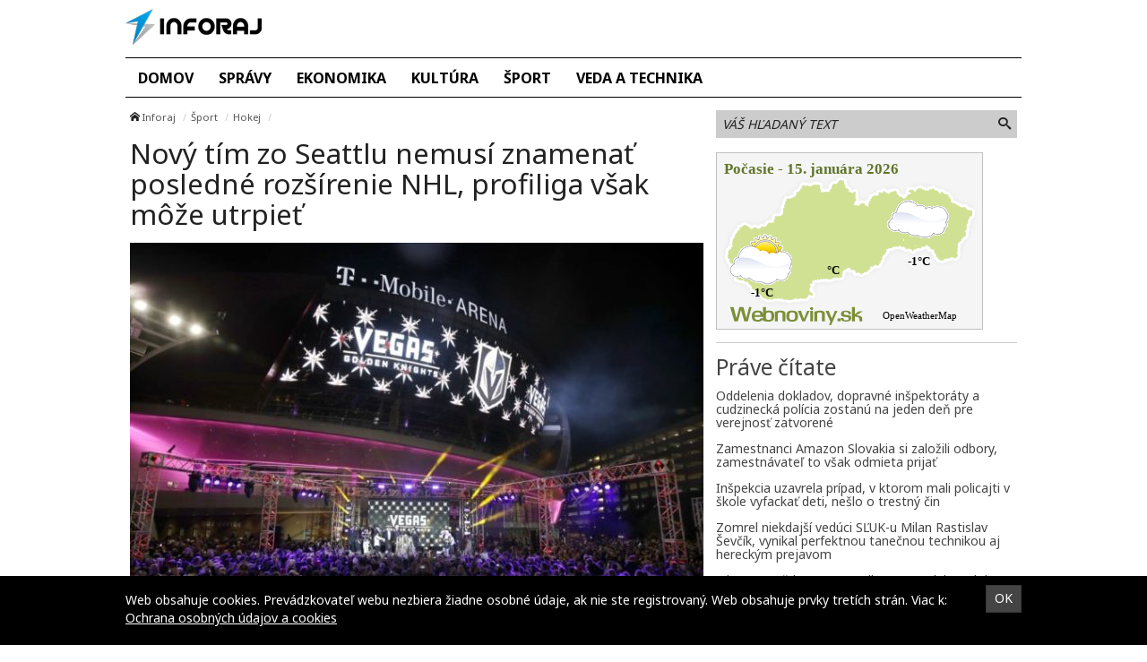

--- FILE ---
content_type: text/html; charset=UTF-8
request_url: https://inforaj.sk/novy-tim-zo-seattlu-nemusi-znamenat-posledne-rozsirenie-nhl-profiliga-vsak-moze-utrpiet/
body_size: 10633
content:
<!doctype html>
<html class="no-js" lang="sk-SK" prefix="og: http://ogp.me/ns#">
<head>
    <meta charset="utf-8">
    <meta http-equiv="X-UA-Compatible" content="IE=edge">
    <title>Nový tím zo Seattlu nemusí znamenať posledné rozšírenie NHL, profiliga však môže utrpieť - Inforaj</title>
    <meta name="viewport" content="width=device-width, initial-scale=1.0, maximum-scale=1.0, user-scalable=no">

    <link rel="alternate" type="application/rss+xml" title="Inforaj Feed"
          href="https://inforaj.sk/feed/">

    <meta name='robots' content='max-image-preview:large' />

<!-- This site is optimized with the Yoast SEO plugin v8.4 - https://yoast.com/wordpress/plugins/seo/ -->
<link rel="canonical" href="https://inforaj.sk/novy-tim-zo-seattlu-nemusi-znamenat-posledne-rozsirenie-nhl-profiliga-vsak-moze-utrpiet/" />
<meta property="og:locale" content="sk_SK" />
<meta property="og:type" content="article" />
<meta property="og:title" content="Nový tím zo Seattlu nemusí znamenať posledné rozšírenie NHL, profiliga však môže utrpieť - Inforaj" />
<meta property="og:description" content="Plánované rozšírenie zámorskej hokejovej NHL na 32 tímov o účastníka zo Seattlu, ktoré by mohlo byť schválené už na budúci týždeň, by nemuselo znamenať poslednú expanziu profiligy NEW YORK 1. decembra (WebNoviny.sk) – Plánované rozšírenie zámorskej hokejovej NHL na 32 tímov o účastníka zo Seattlu, ktoré by mohlo byť schválené už na budúci týždeň, by" />
<meta property="og:site_name" content="Inforaj" />
<meta property="article:section" content="Hokej" />
<meta property="article:published_time" content="2018-12-01T11:35:26+01:00" />
<meta property="og:image" content="https://cdn.sita.sk/sites/23/2018/12/395018_future_expansion_hockey_12225-85f6bb334f1a4b8b95e939e8be6fc80c-676x451.jpg" />
<meta property="og:image:secure_url" content="https://cdn.sita.sk/sites/23/2018/12/395018_future_expansion_hockey_12225-85f6bb334f1a4b8b95e939e8be6fc80c-676x451.jpg" />
<meta property="og:image:width" content="676" />
<meta property="og:image:height" content="451" />
<meta property="og:image:url" content="https://cdn.sita.sk/sites/23/2018/12/395018_future_expansion_hockey_12225-85f6bb334f1a4b8b95e939e8be6fc80c-676x451.jpg" />
<meta name="twitter:card" content="summary" />
<meta name="twitter:description" content="Plánované rozšírenie zámorskej hokejovej NHL na 32 tímov o účastníka zo Seattlu, ktoré by mohlo byť schválené už na budúci týždeň, by nemuselo znamenať poslednú expanziu profiligy NEW YORK 1. decembra (WebNoviny.sk) – Plánované rozšírenie zámorskej hokejovej NHL na 32 tímov o účastníka zo Seattlu, ktoré by mohlo byť schválené už na budúci týždeň, by" />
<meta name="twitter:title" content="Nový tím zo Seattlu nemusí znamenať posledné rozšírenie NHL, profiliga však môže utrpieť - Inforaj" />
<meta name="twitter:image" content="https://cdn.sita.sk/sites/23/2018/12/395018_future_expansion_hockey_12225-85f6bb334f1a4b8b95e939e8be6fc80c-676x451.jpg" />
<!-- / Yoast SEO plugin. -->

<link rel='dns-prefetch' href='//inforaj.sk' />
<link rel='dns-prefetch' href='//fonts.googleapis.com' />
<script type="text/javascript">
/* <![CDATA[ */
window._wpemojiSettings = {"baseUrl":"https:\/\/s.w.org\/images\/core\/emoji\/15.0.3\/72x72\/","ext":".png","svgUrl":"https:\/\/s.w.org\/images\/core\/emoji\/15.0.3\/svg\/","svgExt":".svg","source":{"concatemoji":"\/\/inforaj.sk\/wp\/wp-includes\/js\/wp-emoji-release.min.js?ver=6.6.2"}};
/*! This file is auto-generated */
!function(i,n){var o,s,e;function c(e){try{var t={supportTests:e,timestamp:(new Date).valueOf()};sessionStorage.setItem(o,JSON.stringify(t))}catch(e){}}function p(e,t,n){e.clearRect(0,0,e.canvas.width,e.canvas.height),e.fillText(t,0,0);var t=new Uint32Array(e.getImageData(0,0,e.canvas.width,e.canvas.height).data),r=(e.clearRect(0,0,e.canvas.width,e.canvas.height),e.fillText(n,0,0),new Uint32Array(e.getImageData(0,0,e.canvas.width,e.canvas.height).data));return t.every(function(e,t){return e===r[t]})}function u(e,t,n){switch(t){case"flag":return n(e,"\ud83c\udff3\ufe0f\u200d\u26a7\ufe0f","\ud83c\udff3\ufe0f\u200b\u26a7\ufe0f")?!1:!n(e,"\ud83c\uddfa\ud83c\uddf3","\ud83c\uddfa\u200b\ud83c\uddf3")&&!n(e,"\ud83c\udff4\udb40\udc67\udb40\udc62\udb40\udc65\udb40\udc6e\udb40\udc67\udb40\udc7f","\ud83c\udff4\u200b\udb40\udc67\u200b\udb40\udc62\u200b\udb40\udc65\u200b\udb40\udc6e\u200b\udb40\udc67\u200b\udb40\udc7f");case"emoji":return!n(e,"\ud83d\udc26\u200d\u2b1b","\ud83d\udc26\u200b\u2b1b")}return!1}function f(e,t,n){var r="undefined"!=typeof WorkerGlobalScope&&self instanceof WorkerGlobalScope?new OffscreenCanvas(300,150):i.createElement("canvas"),a=r.getContext("2d",{willReadFrequently:!0}),o=(a.textBaseline="top",a.font="600 32px Arial",{});return e.forEach(function(e){o[e]=t(a,e,n)}),o}function t(e){var t=i.createElement("script");t.src=e,t.defer=!0,i.head.appendChild(t)}"undefined"!=typeof Promise&&(o="wpEmojiSettingsSupports",s=["flag","emoji"],n.supports={everything:!0,everythingExceptFlag:!0},e=new Promise(function(e){i.addEventListener("DOMContentLoaded",e,{once:!0})}),new Promise(function(t){var n=function(){try{var e=JSON.parse(sessionStorage.getItem(o));if("object"==typeof e&&"number"==typeof e.timestamp&&(new Date).valueOf()<e.timestamp+604800&&"object"==typeof e.supportTests)return e.supportTests}catch(e){}return null}();if(!n){if("undefined"!=typeof Worker&&"undefined"!=typeof OffscreenCanvas&&"undefined"!=typeof URL&&URL.createObjectURL&&"undefined"!=typeof Blob)try{var e="postMessage("+f.toString()+"("+[JSON.stringify(s),u.toString(),p.toString()].join(",")+"));",r=new Blob([e],{type:"text/javascript"}),a=new Worker(URL.createObjectURL(r),{name:"wpTestEmojiSupports"});return void(a.onmessage=function(e){c(n=e.data),a.terminate(),t(n)})}catch(e){}c(n=f(s,u,p))}t(n)}).then(function(e){for(var t in e)n.supports[t]=e[t],n.supports.everything=n.supports.everything&&n.supports[t],"flag"!==t&&(n.supports.everythingExceptFlag=n.supports.everythingExceptFlag&&n.supports[t]);n.supports.everythingExceptFlag=n.supports.everythingExceptFlag&&!n.supports.flag,n.DOMReady=!1,n.readyCallback=function(){n.DOMReady=!0}}).then(function(){return e}).then(function(){var e;n.supports.everything||(n.readyCallback(),(e=n.source||{}).concatemoji?t(e.concatemoji):e.wpemoji&&e.twemoji&&(t(e.twemoji),t(e.wpemoji)))}))}((window,document),window._wpemojiSettings);
/* ]]> */
</script>
<style id='wp-emoji-styles-inline-css' type='text/css'>

	img.wp-smiley, img.emoji {
		display: inline !important;
		border: none !important;
		box-shadow: none !important;
		height: 1em !important;
		width: 1em !important;
		margin: 0 0.07em !important;
		vertical-align: -0.1em !important;
		background: none !important;
		padding: 0 !important;
	}
</style>
<link rel='stylesheet' id='wp-block-library-css' href='//inforaj.sk/wp/wp-includes/css/dist/block-library/style.min.css?ver=6.6.2' type='text/css' media='all' />
<style id='classic-theme-styles-inline-css' type='text/css'>
/*! This file is auto-generated */
.wp-block-button__link{color:#fff;background-color:#32373c;border-radius:9999px;box-shadow:none;text-decoration:none;padding:calc(.667em + 2px) calc(1.333em + 2px);font-size:1.125em}.wp-block-file__button{background:#32373c;color:#fff;text-decoration:none}
</style>
<style id='global-styles-inline-css' type='text/css'>
:root{--wp--preset--aspect-ratio--square: 1;--wp--preset--aspect-ratio--4-3: 4/3;--wp--preset--aspect-ratio--3-4: 3/4;--wp--preset--aspect-ratio--3-2: 3/2;--wp--preset--aspect-ratio--2-3: 2/3;--wp--preset--aspect-ratio--16-9: 16/9;--wp--preset--aspect-ratio--9-16: 9/16;--wp--preset--color--black: #000000;--wp--preset--color--cyan-bluish-gray: #abb8c3;--wp--preset--color--white: #ffffff;--wp--preset--color--pale-pink: #f78da7;--wp--preset--color--vivid-red: #cf2e2e;--wp--preset--color--luminous-vivid-orange: #ff6900;--wp--preset--color--luminous-vivid-amber: #fcb900;--wp--preset--color--light-green-cyan: #7bdcb5;--wp--preset--color--vivid-green-cyan: #00d084;--wp--preset--color--pale-cyan-blue: #8ed1fc;--wp--preset--color--vivid-cyan-blue: #0693e3;--wp--preset--color--vivid-purple: #9b51e0;--wp--preset--gradient--vivid-cyan-blue-to-vivid-purple: linear-gradient(135deg,rgba(6,147,227,1) 0%,rgb(155,81,224) 100%);--wp--preset--gradient--light-green-cyan-to-vivid-green-cyan: linear-gradient(135deg,rgb(122,220,180) 0%,rgb(0,208,130) 100%);--wp--preset--gradient--luminous-vivid-amber-to-luminous-vivid-orange: linear-gradient(135deg,rgba(252,185,0,1) 0%,rgba(255,105,0,1) 100%);--wp--preset--gradient--luminous-vivid-orange-to-vivid-red: linear-gradient(135deg,rgba(255,105,0,1) 0%,rgb(207,46,46) 100%);--wp--preset--gradient--very-light-gray-to-cyan-bluish-gray: linear-gradient(135deg,rgb(238,238,238) 0%,rgb(169,184,195) 100%);--wp--preset--gradient--cool-to-warm-spectrum: linear-gradient(135deg,rgb(74,234,220) 0%,rgb(151,120,209) 20%,rgb(207,42,186) 40%,rgb(238,44,130) 60%,rgb(251,105,98) 80%,rgb(254,248,76) 100%);--wp--preset--gradient--blush-light-purple: linear-gradient(135deg,rgb(255,206,236) 0%,rgb(152,150,240) 100%);--wp--preset--gradient--blush-bordeaux: linear-gradient(135deg,rgb(254,205,165) 0%,rgb(254,45,45) 50%,rgb(107,0,62) 100%);--wp--preset--gradient--luminous-dusk: linear-gradient(135deg,rgb(255,203,112) 0%,rgb(199,81,192) 50%,rgb(65,88,208) 100%);--wp--preset--gradient--pale-ocean: linear-gradient(135deg,rgb(255,245,203) 0%,rgb(182,227,212) 50%,rgb(51,167,181) 100%);--wp--preset--gradient--electric-grass: linear-gradient(135deg,rgb(202,248,128) 0%,rgb(113,206,126) 100%);--wp--preset--gradient--midnight: linear-gradient(135deg,rgb(2,3,129) 0%,rgb(40,116,252) 100%);--wp--preset--font-size--small: 13px;--wp--preset--font-size--medium: 20px;--wp--preset--font-size--large: 36px;--wp--preset--font-size--x-large: 42px;--wp--preset--spacing--20: 0.44rem;--wp--preset--spacing--30: 0.67rem;--wp--preset--spacing--40: 1rem;--wp--preset--spacing--50: 1.5rem;--wp--preset--spacing--60: 2.25rem;--wp--preset--spacing--70: 3.38rem;--wp--preset--spacing--80: 5.06rem;--wp--preset--shadow--natural: 6px 6px 9px rgba(0, 0, 0, 0.2);--wp--preset--shadow--deep: 12px 12px 50px rgba(0, 0, 0, 0.4);--wp--preset--shadow--sharp: 6px 6px 0px rgba(0, 0, 0, 0.2);--wp--preset--shadow--outlined: 6px 6px 0px -3px rgba(255, 255, 255, 1), 6px 6px rgba(0, 0, 0, 1);--wp--preset--shadow--crisp: 6px 6px 0px rgba(0, 0, 0, 1);}:where(.is-layout-flex){gap: 0.5em;}:where(.is-layout-grid){gap: 0.5em;}body .is-layout-flex{display: flex;}.is-layout-flex{flex-wrap: wrap;align-items: center;}.is-layout-flex > :is(*, div){margin: 0;}body .is-layout-grid{display: grid;}.is-layout-grid > :is(*, div){margin: 0;}:where(.wp-block-columns.is-layout-flex){gap: 2em;}:where(.wp-block-columns.is-layout-grid){gap: 2em;}:where(.wp-block-post-template.is-layout-flex){gap: 1.25em;}:where(.wp-block-post-template.is-layout-grid){gap: 1.25em;}.has-black-color{color: var(--wp--preset--color--black) !important;}.has-cyan-bluish-gray-color{color: var(--wp--preset--color--cyan-bluish-gray) !important;}.has-white-color{color: var(--wp--preset--color--white) !important;}.has-pale-pink-color{color: var(--wp--preset--color--pale-pink) !important;}.has-vivid-red-color{color: var(--wp--preset--color--vivid-red) !important;}.has-luminous-vivid-orange-color{color: var(--wp--preset--color--luminous-vivid-orange) !important;}.has-luminous-vivid-amber-color{color: var(--wp--preset--color--luminous-vivid-amber) !important;}.has-light-green-cyan-color{color: var(--wp--preset--color--light-green-cyan) !important;}.has-vivid-green-cyan-color{color: var(--wp--preset--color--vivid-green-cyan) !important;}.has-pale-cyan-blue-color{color: var(--wp--preset--color--pale-cyan-blue) !important;}.has-vivid-cyan-blue-color{color: var(--wp--preset--color--vivid-cyan-blue) !important;}.has-vivid-purple-color{color: var(--wp--preset--color--vivid-purple) !important;}.has-black-background-color{background-color: var(--wp--preset--color--black) !important;}.has-cyan-bluish-gray-background-color{background-color: var(--wp--preset--color--cyan-bluish-gray) !important;}.has-white-background-color{background-color: var(--wp--preset--color--white) !important;}.has-pale-pink-background-color{background-color: var(--wp--preset--color--pale-pink) !important;}.has-vivid-red-background-color{background-color: var(--wp--preset--color--vivid-red) !important;}.has-luminous-vivid-orange-background-color{background-color: var(--wp--preset--color--luminous-vivid-orange) !important;}.has-luminous-vivid-amber-background-color{background-color: var(--wp--preset--color--luminous-vivid-amber) !important;}.has-light-green-cyan-background-color{background-color: var(--wp--preset--color--light-green-cyan) !important;}.has-vivid-green-cyan-background-color{background-color: var(--wp--preset--color--vivid-green-cyan) !important;}.has-pale-cyan-blue-background-color{background-color: var(--wp--preset--color--pale-cyan-blue) !important;}.has-vivid-cyan-blue-background-color{background-color: var(--wp--preset--color--vivid-cyan-blue) !important;}.has-vivid-purple-background-color{background-color: var(--wp--preset--color--vivid-purple) !important;}.has-black-border-color{border-color: var(--wp--preset--color--black) !important;}.has-cyan-bluish-gray-border-color{border-color: var(--wp--preset--color--cyan-bluish-gray) !important;}.has-white-border-color{border-color: var(--wp--preset--color--white) !important;}.has-pale-pink-border-color{border-color: var(--wp--preset--color--pale-pink) !important;}.has-vivid-red-border-color{border-color: var(--wp--preset--color--vivid-red) !important;}.has-luminous-vivid-orange-border-color{border-color: var(--wp--preset--color--luminous-vivid-orange) !important;}.has-luminous-vivid-amber-border-color{border-color: var(--wp--preset--color--luminous-vivid-amber) !important;}.has-light-green-cyan-border-color{border-color: var(--wp--preset--color--light-green-cyan) !important;}.has-vivid-green-cyan-border-color{border-color: var(--wp--preset--color--vivid-green-cyan) !important;}.has-pale-cyan-blue-border-color{border-color: var(--wp--preset--color--pale-cyan-blue) !important;}.has-vivid-cyan-blue-border-color{border-color: var(--wp--preset--color--vivid-cyan-blue) !important;}.has-vivid-purple-border-color{border-color: var(--wp--preset--color--vivid-purple) !important;}.has-vivid-cyan-blue-to-vivid-purple-gradient-background{background: var(--wp--preset--gradient--vivid-cyan-blue-to-vivid-purple) !important;}.has-light-green-cyan-to-vivid-green-cyan-gradient-background{background: var(--wp--preset--gradient--light-green-cyan-to-vivid-green-cyan) !important;}.has-luminous-vivid-amber-to-luminous-vivid-orange-gradient-background{background: var(--wp--preset--gradient--luminous-vivid-amber-to-luminous-vivid-orange) !important;}.has-luminous-vivid-orange-to-vivid-red-gradient-background{background: var(--wp--preset--gradient--luminous-vivid-orange-to-vivid-red) !important;}.has-very-light-gray-to-cyan-bluish-gray-gradient-background{background: var(--wp--preset--gradient--very-light-gray-to-cyan-bluish-gray) !important;}.has-cool-to-warm-spectrum-gradient-background{background: var(--wp--preset--gradient--cool-to-warm-spectrum) !important;}.has-blush-light-purple-gradient-background{background: var(--wp--preset--gradient--blush-light-purple) !important;}.has-blush-bordeaux-gradient-background{background: var(--wp--preset--gradient--blush-bordeaux) !important;}.has-luminous-dusk-gradient-background{background: var(--wp--preset--gradient--luminous-dusk) !important;}.has-pale-ocean-gradient-background{background: var(--wp--preset--gradient--pale-ocean) !important;}.has-electric-grass-gradient-background{background: var(--wp--preset--gradient--electric-grass) !important;}.has-midnight-gradient-background{background: var(--wp--preset--gradient--midnight) !important;}.has-small-font-size{font-size: var(--wp--preset--font-size--small) !important;}.has-medium-font-size{font-size: var(--wp--preset--font-size--medium) !important;}.has-large-font-size{font-size: var(--wp--preset--font-size--large) !important;}.has-x-large-font-size{font-size: var(--wp--preset--font-size--x-large) !important;}
:where(.wp-block-post-template.is-layout-flex){gap: 1.25em;}:where(.wp-block-post-template.is-layout-grid){gap: 1.25em;}
:where(.wp-block-columns.is-layout-flex){gap: 2em;}:where(.wp-block-columns.is-layout-grid){gap: 2em;}
:root :where(.wp-block-pullquote){font-size: 1.5em;line-height: 1.6;}
</style>
<link rel='stylesheet' id='open-sans-css' href='//fonts.googleapis.com/css?family=Open+Sans%3A400%2C300%2C700&#038;subset=latin%2Clatin-ext&#038;ver=21' type='text/css' media='all' />
<link rel='stylesheet' id='im_app-css' href='//inforaj.sk/app/themes/inforaj/assets/css/app.css?ver=21' type='text/css' media='all' />
<link rel='stylesheet' id='noto-css' href='//fonts.googleapis.com/css?family=Noto+Sans%3A400%2C700&#038;subset=latin%2Clatin-ext&#038;ver=1' type='text/css' media='all' />
<script type="text/javascript" src="//inforaj.sk/wp/wp-includes/js/jquery/jquery.min.js?ver=3.7.1" id="jquery-core-js"></script>
<script type="text/javascript" src="//inforaj.sk/wp/wp-includes/js/jquery/jquery-migrate.min.js?ver=3.4.1" id="jquery-migrate-js"></script>
<link rel="https://api.w.org/" href="https://inforaj.sk/wp-json/" /><link rel="alternate" title="JSON" type="application/json" href="https://inforaj.sk/wp-json/wp/v2/posts/395018" /><link rel="alternate" title="oEmbed (JSON)" type="application/json+oembed" href="https://inforaj.sk/wp-json/oembed/1.0/embed?url=https%3A%2F%2Finforaj.sk%2Fnovy-tim-zo-seattlu-nemusi-znamenat-posledne-rozsirenie-nhl-profiliga-vsak-moze-utrpiet%2F" />
<link rel="alternate" title="oEmbed (XML)" type="text/xml+oembed" href="https://inforaj.sk/wp-json/oembed/1.0/embed?url=https%3A%2F%2Finforaj.sk%2Fnovy-tim-zo-seattlu-nemusi-znamenat-posledne-rozsirenie-nhl-profiliga-vsak-moze-utrpiet%2F&#038;format=xml" />
<!--[if lt IE 9]>
    <script src="//inforaj.sk/app/themes/idenmedia/assets/js/plugins/iefix/html5shiv.min.js"></script>
    <script src="//inforaj.sk/app/themes/idenmedia/assets/js/plugins/iefix/respond.min.js"></script>
    <![endif]-->
   
    
    <script type="text/javascript">
        var ajaxurl = "\/wp\/wp-admin\/admin-ajax.php"    </script>
</head>
<body class="post-template-default single single-post postid-395018 single-format-standard admincheck-show md theme-light novy-tim-zo-seattlu-nemusi-znamenat-posledne-rozsirenie-nhl-profiliga-vsak-moze-utrpiet page">
<header role="banner" am-Navbar>
    <div am-Container="logo">
        <div am-Logo>
  <a href="https://inforaj.sk/"><img src="https://cdn.sita.sk/sites/23/2017/07/inforaj.png" alt="Inforaj"></a></div>    </div>

    <div am-Container>
        <ul id="menu-hlavne-menu" class="menu"><li class="menu-domov"><a href="https://inforaj.sk/">Domov</a></li>
<li class="menu-spravy"><a href="https://inforaj.sk/category/spravy/">Správy</a></li>
<li class="menu-ekonomika"><a href="https://inforaj.sk/category/ekonomika/">Ekonomika</a></li>
<li class="menu-kultura"><a href="https://inforaj.sk/category/kultura/">Kultúra</a></li>
<li class="current-post-ancestor menu-sport"><a href="https://inforaj.sk/category/sport/">Šport</a></li>
<li class="menu-veda-a-technika"><a href="https://inforaj.sk/category/veda-a-technika/">Veda a technika</a></li>
</ul>    </div>
</header>
<div am-Container am-Navbar>
        </div><!--[if lt IE 11]>
<div am-Container>
    <div am-Alert="danger">
        Žiaľ, používate <strong>zastaralý</strong> internetový prehliadač, niektoré funkcie preto nemusia fungovať správne.
        Prosím, <a href="http://browsehappy.com/">stianite si moderný prehliadač TU</a>, s ktorým stránka bude fungovať rýchlejšie a bez chýb. Ďakujeme.    </div>
</div>
<![endif]-->
<main role="main" am-Main="type:post">
    <div am-Container>
    <div am-Main-Content="type:post">
                <div am-Content="type:post">
    <div am-Content-Content="post">
                    <span js-Views="395018"></span>            <article itemscope itemtype="http://schema.org/Article" class="post-395018 post type-post status-publish format-standard has-post-thumbnail hentry category-hokej">
                
                
                <ul am-Breadcrumb><li><span class="icon-home "></span> <a href="https://inforaj.sk">Inforaj</a></li><li><a href="https://inforaj.sk/category/sport/" rel="category tag">Šport</a></li><li><a href="https://inforaj.sk/category/sport/hokej/" rel="category tag">Hokej</a></li></ul>
                <header am-Page-Header>
                    <h1 am-Heading itemprop="headline">Nový tím zo Seattlu nemusí znamenať posledné rozšírenie NHL, profiliga však môže utrpieť</h1>
                </header>

                
                    <figure am-FeaturedImage="article-featured" itemprop="image">
        <img width="640" height="427" srcset="https://cdn.sita.sk/sites/23/2018/12/395018_future_expansion_hockey_12225-85f6bb334f1a4b8b95e939e8be6fc80c-676x451-320x213.jpg 320w,https://cdn.sita.sk/sites/23/2018/12/395018_future_expansion_hockey_12225-85f6bb334f1a4b8b95e939e8be6fc80c-676x451-640x427.jpg 640w" sizes="(min-width: 640px) 640px, (min-width: 320px) 320px" src="https://cdn.sita.sk/sites/23/2018/12/395018_future_expansion_hockey_12225-85f6bb334f1a4b8b95e939e8be6fc80c-676x451-640x427.jpg" class="attachment-medium size-medium wp-post-image" alt="395018_future_expansion_hockey_12225 85f6bb334f1a4b8b95e939e8be6fc80c 676x451.jpg" decoding="async" fetchpriority="high" sizes="(max-width: 640px) 100vw, 640px">    </figure>
                <div am-Content-TextWrap>
                    <div itemprop="articleBody" am-Content-Text>
                                                <p>NEW YORK 1. decembra (WebNoviny.sk) &#8211; Plánované rozšírenie zámorskej hokejovej NHL na 32 tímov o účastníka zo Seattlu, ktoré by mohlo byť schválené už na budúci týždeň, by nemuselo znamenať poslednú expanziu profiligy.</p>
<h2>Úspech Vegas Golden Knights</h2>
<p><em>&#8222;Ligy sa prispôsobujú, obzerajú okolo seba a premýšľajú, ako ďalej. Existujú trhy, na ktoré by sme chceli vstúpiť? Môžu nové tímy podporiť rast príjmov? Ak budeme expandovať príliš rýchlo, môže tým utrpieť NHL ako konečný produkt,&#8220;</em> poznamenal výkonný riaditeľ Hráčskej asociácie NHL Donald Fehr.</p>
<p>Očakáva sa, že vzhľadom na úspech mužstva Vegas Golden Knights, ktoré sa v minulom ročníku ako nováčik prehrýzlo až do finále Stanleyho pohára, by prijatie Seattlu malo v utorok predstavovať formalitu.</p>
<p><em> &#8222;Nie som si istý, či sa to zastaví na čísle 32. Rozširovanie súťaže je vhodné, ak to bude všeobecne prospešné a liga z toho bude profitovať,&#8220;</em> povedal námestník komisára NHL Bill Daly. Odmietol sa však zaoberať možnosťami, že by v budúcnosti na scénu NHL vstúpili napríklad Houston, Quebec City či ďalší tím z Toronta.</p>
<h2>Ohrozenie popularity súťaže</h2>
<p><em> &#8222;Houston je veľké mesto. Má dlhú históriu, čo sa týka profesionálnych športov v Severnej Amerike a môžeme sa domnievať, že skôr či neskôr bude mať svoj tím aj v NHL. Za akých okolností sa tak stane, to si však netrúfam predpovedať,&#8220;</em> dodal Fehr.</p>
<p>Známy ekonomický profesor Andres Zimbalist si myslí, že expanzia NHL by sa v budúcnosti mohla vyšplhať až na číslo štyridsať. Podľa neho však k tomu dôjde iba v prípade, ak tým nedôjde k ohrozeniu popularity súťaže a príjmy profiligy sa správne rozložia.</p>
<p>Úvaha o 40 tímoch v NHL by celkom určite zahŕňala expanziu na európsky kontinent, no ako dávnejšie podotkol komisár NHL Gary Bettman, na <em>&#8222;starom kontinente&#8220;</em> sa zatiaľ nenašiel nikto, kto by dokázal predložiť životaschopný plán. </p>
<p> Viac k témam: <a href="https://sita.sk/tag/nhl/" target="_blank" style="text-decoration: underline">NHL</a>, <a href="https://sita.sk/tag/seattle/" target="_blank" style="text-decoration: underline">Seattle</a><br />
Zdroj: Webnoviny.sk &#8211; <a href="https://sita.sk/?p=1300728" target="_blank" style="text-decoration: underline">Nový tím zo Seattlu nemusí znamenať posledné rozšírenie NHL, profiliga však môže utrpieť</a> © SITA Všetky práva vyhradené.</p>
                        <p am-Content-Date>1. decembra 2018</p>
                    </div>
                    <div am-Content-social>
                        <div am-FacebookShare js-FacebookShare>
    <div class="fb-like" data-href="https://inforaj.sk/novy-tim-zo-seattlu-nemusi-znamenat-posledne-rozsirenie-nhl-profiliga-vsak-moze-utrpiet/" data-layout="box_count" data-action="like" data-show-faces="false" data-share="true"></div></div>
                    </div>
                </div>

                <h2 am-Heading="3">Odporúčané články</h2><article am-Pair="recommended">
        <header am-Pair-Big><a target="_blank" href="https://inforaj.sk/oddelenia-dokladov-dopravne-inspektoraty-a-cudzinecka-policia-zostanu-na-jeden-den-pre-verejnost-zatvorene/?utm_source=self&utm_medium=podtext&utm_campaign=podtext">
                <h2>Oddelenia dokladov, dopravné inšpektoráty a cudzinecká polícia zostanú na jeden deň pre verejnosť zatvorené</h2></a></header>
        <div am-Pair-Small>
        <figure am-FeaturedImage><a am-Permalink href="https://inforaj.sk/oddelenia-dokladov-dopravne-inspektoraty-a-cudzinecka-policia-zostanu-na-jeden-den-pre-verejnost-zatvorene/?utm_source=self&utm_medium=podtext&utm_campaign=podtext"><img width="120" height="68" src="https://cdn.sita.sk/sites/23/2025/01/539715_img_1024-scaled-1-676x451-120x68.jpg" class="attachment-featured_tiny size-featured_tiny wp-post-image" alt="539715_img_1024 scaled 1 676x451.jpg" decoding="async" srcset="https://cdn.sita.sk/sites/23/2025/01/539715_img_1024-scaled-1-676x451-120x68.jpg 120w, https://cdn.sita.sk/sites/23/2025/01/539715_img_1024-scaled-1-676x451-320x180.jpg 320w, https://cdn.sita.sk/sites/23/2025/01/539715_img_1024-scaled-1-676x451-640x360.jpg 640w" sizes="(max-width: 120px) 100vw, 120px"></a>
        </figure></div>
        </article><article am-Pair="recommended">
        <header am-Pair-Big><a target="_blank" href="https://inforaj.sk/zamestnanci-amazon-slovakia-si-zalozili-odbory-zamestnavatel-to-vsak-odmieta-prijat/?utm_source=self&utm_medium=podtext&utm_campaign=podtext">
                <h2>Zamestnanci Amazon Slovakia si založili odbory, zamestnávateľ to však odmieta prijať</h2></a></header>
        <div am-Pair-Small>
        <figure am-FeaturedImage><a am-Permalink href="https://inforaj.sk/zamestnanci-amazon-slovakia-si-zalozili-odbory-zamestnavatel-to-vsak-odmieta-prijat/?utm_source=self&utm_medium=podtext&utm_campaign=podtext"><img width="120" height="68" src="https://cdn.sita.sk/sites/23/2020/01/432689_amazon-logo-676x451-120x68.jpg" class="attachment-featured_tiny size-featured_tiny wp-post-image" alt="432689_amazon logo 676x451.jpg" decoding="async" srcset="https://cdn.sita.sk/sites/23/2020/01/432689_amazon-logo-676x451-120x68.jpg 120w, https://cdn.sita.sk/sites/23/2020/01/432689_amazon-logo-676x451-320x180.jpg 320w, https://cdn.sita.sk/sites/23/2020/01/432689_amazon-logo-676x451-640x360.jpg 640w" sizes="(max-width: 120px) 100vw, 120px"></a>
        </figure></div>
        </article><article am-Pair="recommended">
        <header am-Pair-Big><a target="_blank" href="https://inforaj.sk/inspekcia-uzavrela-pripad-v-ktorom-mali-policajti-v-skole-vyfackat-deti-neslo-o-trestny-cin/?utm_source=self&utm_medium=podtext&utm_campaign=podtext">
                <h2>Inšpekcia uzavrela prípad, v ktorom mali policajti v škole vyfackať deti, nešlo o trestný čin</h2></a></header>
        <div am-Pair-Small>
        <figure am-FeaturedImage><a am-Permalink href="https://inforaj.sk/inspekcia-uzavrela-pripad-v-ktorom-mali-policajti-v-skole-vyfackat-deti-neslo-o-trestny-cin/?utm_source=self&utm_medium=podtext&utm_campaign=podtext"><img width="120" height="68" src="https://cdn.sita.sk/sites/23/2024/01/517593_policia-policajne-auto-676x487-120x68.jpg" class="attachment-featured_tiny size-featured_tiny wp-post-image" alt="517593_policia policajne auto 676x487.jpg" decoding="async" loading="lazy" srcset="https://cdn.sita.sk/sites/23/2024/01/517593_policia-policajne-auto-676x487-120x68.jpg 120w, https://cdn.sita.sk/sites/23/2024/01/517593_policia-policajne-auto-676x487-320x180.jpg 320w, https://cdn.sita.sk/sites/23/2024/01/517593_policia-policajne-auto-676x487-640x360.jpg 640w" sizes="(max-width: 120px) 100vw, 120px"></a>
        </figure></div>
        </article><article am-Pair="recommended">
        <header am-Pair-Big><a target="_blank" href="https://inforaj.sk/zomrel-niekdajsi-veduci-sluk-u-milan-rastislav-sevcik-vynikal-perfektnou-tanecnou-technikou-aj-hereckym-prejavom/?utm_source=self&utm_medium=podtext&utm_campaign=podtext">
                <h2>Zomrel niekdajší vedúci SĽUK-u Milan Rastislav Ševčík, vynikal perfektnou tanečnou technikou aj hereckým prejavom</h2></a></header>
        <div am-Pair-Small>
        <figure am-FeaturedImage><a am-Permalink href="https://inforaj.sk/zomrel-niekdajsi-veduci-sluk-u-milan-rastislav-sevcik-vynikal-perfektnou-tanecnou-technikou-aj-hereckym-prejavom/?utm_source=self&utm_medium=podtext&utm_campaign=podtext"><img width="120" height="68" src="https://cdn.sita.sk/sites/23/2021/10/472818_gettyimages-975290482-676x451-120x68.jpg" class="attachment-featured_tiny size-featured_tiny wp-post-image" alt="472818_gettyimages 975290482 676x451.jpg" decoding="async" loading="lazy" srcset="https://cdn.sita.sk/sites/23/2021/10/472818_gettyimages-975290482-676x451-120x68.jpg 120w, https://cdn.sita.sk/sites/23/2021/10/472818_gettyimages-975290482-676x451-320x180.jpg 320w, https://cdn.sita.sk/sites/23/2021/10/472818_gettyimages-975290482-676x451-640x360.jpg 640w" sizes="(max-width: 120px) 100vw, 120px"></a>
        </figure></div>
        </article><article am-Pair="recommended">
        <header am-Pair-Big><a target="_blank" href="https://inforaj.sk/v-kauze-vrazdy-ernesta-valka-vypovedal-svedok-klinka-radicom-bol-udajne-osloveny-s-tym-ze-malo-ist-o-jednoduchu-pracu/?utm_source=self&utm_medium=podtext&utm_campaign=podtext">
                <h2>V kauze vraždy Ernesta Valka vypovedal svedok Klinka. Radičom bol údajne oslovený s tým, že malo ísť o jednoduchú prácu</h2></a></header>
        <div am-Pair-Small>
        <figure am-FeaturedImage><a am-Permalink href="https://inforaj.sk/v-kauze-vrazdy-ernesta-valka-vypovedal-svedok-klinka-radicom-bol-udajne-osloveny-s-tym-ze-malo-ist-o-jednoduchu-pracu/?utm_source=self&utm_medium=podtext&utm_campaign=podtext"><img width="120" height="68" src="https://cdn.sita.sk/sites/23/2023/06/505093_gettyimages-1307990239-676x451-120x68.jpg" class="attachment-featured_tiny size-featured_tiny wp-post-image" alt="505093_gettyimages 1307990239 676x451.jpg" decoding="async" loading="lazy" srcset="https://cdn.sita.sk/sites/23/2023/06/505093_gettyimages-1307990239-676x451-120x68.jpg 120w, https://cdn.sita.sk/sites/23/2023/06/505093_gettyimages-1307990239-676x451-320x180.jpg 320w, https://cdn.sita.sk/sites/23/2023/06/505093_gettyimages-1307990239-676x451-640x360.jpg 640w" sizes="(max-width: 120px) 100vw, 120px"></a>
        </figure></div>
        </article><article am-Pair="recommended">
        <header am-Pair-Big><a target="_blank" href="https://inforaj.sk/liberali-pozaduju-poslanecky-prieskum-tender-na-hasicske-auta-je-podla-krupu-absolutny-pruser-video/?utm_source=self&utm_medium=podtext&utm_campaign=podtext">
                <h2>Liberáli požadujú poslanecký prieskum, tender na hasičské autá je podľa Krúpu „absolútny prúser“ – VIDEO</h2></a></header>
        <div am-Pair-Small>
        <figure am-FeaturedImage><a am-Permalink href="https://inforaj.sk/liberali-pozaduju-poslanecky-prieskum-tender-na-hasicske-auta-je-podla-krupu-absolutny-pruser-video/?utm_source=self&utm_medium=podtext&utm_campaign=podtext"><img width="120" height="68" src="https://cdn.sita.sk/sites/23/2026/01/554400_sas-2026-01-15--676x378-120x68.jpg" class="attachment-featured_tiny size-featured_tiny wp-post-image" alt="554400_sas 2026 01 15  676x378.jpg" decoding="async" loading="lazy" srcset="https://cdn.sita.sk/sites/23/2026/01/554400_sas-2026-01-15--676x378-120x68.jpg 120w, https://cdn.sita.sk/sites/23/2026/01/554400_sas-2026-01-15--676x378-640x360.jpg 640w, https://cdn.sita.sk/sites/23/2026/01/554400_sas-2026-01-15--676x378-320x180.jpg 320w, https://cdn.sita.sk/sites/23/2026/01/554400_sas-2026-01-15--676x378-220x123.jpg 220w, https://cdn.sita.sk/sites/23/2026/01/554400_sas-2026-01-15--676x378.jpg 676w" sizes="(max-width: 120px) 100vw, 120px"></a>
        </figure></div>
        </article><article am-Pair="recommended">
        <header am-Pair-Big><a target="_blank" href="https://inforaj.sk/v-pripade-podozriveho-umrtia-maloleteho-dietata-nastal-posun-dve-osoby-celia-obvineniu-z-tyrania/?utm_source=self&utm_medium=podtext&utm_campaign=podtext">
                <h2>V prípade podozrivého úmrtia maloletého dieťaťa nastal posun, dve osoby čelia obvineniu z týrania</h2></a></header>
        <div am-Pair-Small>
        <figure am-FeaturedImage><a am-Permalink href="https://inforaj.sk/v-pripade-podozriveho-umrtia-maloleteho-dietata-nastal-posun-dve-osoby-celia-obvineniu-z-tyrania/?utm_source=self&utm_medium=podtext&utm_campaign=podtext"><img width="120" height="68" src="https://cdn.sita.sk/sites/23/2021/01/455029_136965846_779511275980190_5050350129014606553_n-676x380-120x68.jpg" class="attachment-featured_tiny size-featured_tiny wp-post-image" alt="455029_136965846_779511275980190_5050350129014606553_n 676x380.jpg" decoding="async" loading="lazy" srcset="https://cdn.sita.sk/sites/23/2021/01/455029_136965846_779511275980190_5050350129014606553_n-676x380-120x68.jpg 120w, https://cdn.sita.sk/sites/23/2021/01/455029_136965846_779511275980190_5050350129014606553_n-676x380-640x360.jpg 640w, https://cdn.sita.sk/sites/23/2021/01/455029_136965846_779511275980190_5050350129014606553_n-676x380-320x180.jpg 320w, https://cdn.sita.sk/sites/23/2021/01/455029_136965846_779511275980190_5050350129014606553_n-676x380-220x124.jpg 220w, https://cdn.sita.sk/sites/23/2021/01/455029_136965846_779511275980190_5050350129014606553_n-676x380.jpg 676w" sizes="(max-width: 120px) 100vw, 120px"></a>
        </figure></div>
        </article><article am-Pair="recommended">
        <header am-Pair-Big><a target="_blank" href="https://inforaj.sk/lana-zanne-latos-povedie-region-strednej-a-vychodnej-europy-v-spolocnosti-imperial-brands/?utm_source=self&utm_medium=podtext&utm_campaign=podtext">
                <h2>Lana Zanne Latos povedie región strednej  a východnej Európy v spoločnosti Imperial Brands</h2></a></header>
        <div am-Pair-Small>
        <figure am-FeaturedImage><a am-Permalink href="https://inforaj.sk/lana-zanne-latos-povedie-region-strednej-a-vychodnej-europy-v-spolocnosti-imperial-brands/?utm_source=self&utm_medium=podtext&utm_campaign=podtext"><img width="120" height="68" src="https://cdn.sita.sk/sites/23/2026/01/554397_new-project-3-676x444-120x68.jpg" class="attachment-featured_tiny size-featured_tiny wp-post-image" alt="554397_new project 3 676x444.jpg" decoding="async" loading="lazy" srcset="https://cdn.sita.sk/sites/23/2026/01/554397_new-project-3-676x444-120x68.jpg 120w, https://cdn.sita.sk/sites/23/2026/01/554397_new-project-3-676x444-320x180.jpg 320w, https://cdn.sita.sk/sites/23/2026/01/554397_new-project-3-676x444-640x360.jpg 640w" sizes="(max-width: 120px) 100vw, 120px"></a>
        </figure></div>
        </article><article am-Pair="recommended">
        <header am-Pair-Big><a target="_blank" href="https://inforaj.sk/kauza-voderady-pokracuje-zilinka-ohlasil-zaciatok-trestneho-stihania/?utm_source=self&utm_medium=podtext&utm_campaign=podtext">
                <h2>Kauza Voderady pokračuje, Žilinka ohlásil začiatok trestného stíhania</h2></a></header>
        <div am-Pair-Small>
        <figure am-FeaturedImage><a am-Permalink href="https://inforaj.sk/kauza-voderady-pokracuje-zilinka-ohlasil-zaciatok-trestneho-stihania/?utm_source=self&utm_medium=podtext&utm_campaign=podtext"><img width="120" height="68" src="https://cdn.sita.sk/sites/23/2025/02/540802_6791fccb8bf3d518418177-676x451-120x68.jpg" class="attachment-featured_tiny size-featured_tiny wp-post-image" alt="540802_6791fccb8bf3d518418177 676x451.jpg" decoding="async" loading="lazy" srcset="https://cdn.sita.sk/sites/23/2025/02/540802_6791fccb8bf3d518418177-676x451-120x68.jpg 120w, https://cdn.sita.sk/sites/23/2025/02/540802_6791fccb8bf3d518418177-676x451-320x180.jpg 320w, https://cdn.sita.sk/sites/23/2025/02/540802_6791fccb8bf3d518418177-676x451-640x360.jpg 640w" sizes="(max-width: 120px) 100vw, 120px"></a>
        </figure></div>
        </article><article am-Pair="recommended">
        <header am-Pair-Big><a target="_blank" href="https://inforaj.sk/hasici-v-obci-cejkov-zasahovali-pri-nehode-sanitky-zostala-prevratena-na-boku-foto/?utm_source=self&utm_medium=podtext&utm_campaign=podtext">
                <h2>Hasiči v obci Cejkov zasahovali pri nehode sanitky, zostala prevrátená na boku – FOTO</h2></a></header>
        <div am-Pair-Small>
        <figure am-FeaturedImage><a am-Permalink href="https://inforaj.sk/hasici-v-obci-cejkov-zasahovali-pri-nehode-sanitky-zostala-prevratena-na-boku-foto/?utm_source=self&utm_medium=podtext&utm_campaign=podtext"><img width="120" height="68" src="https://cdn.sita.sk/sites/23/2026/01/554394_sanitka-120x68.jpg" class="attachment-featured_tiny size-featured_tiny wp-post-image" alt="554394_sanitka.jpg" decoding="async" loading="lazy" srcset="https://cdn.sita.sk/sites/23/2026/01/554394_sanitka-120x68.jpg 120w, https://cdn.sita.sk/sites/23/2026/01/554394_sanitka-320x180.jpg 320w, https://cdn.sita.sk/sites/23/2026/01/554394_sanitka-640x360.jpg 640w" sizes="(max-width: 120px) 100vw, 120px"></a>
        </figure></div>
        </article>
                <div am-Tags itemprop="keywords"></div>


                
                
                
                
                
            </article>

            <h2 class="h4"></h2>
            <div am-List js-List>
  </div>
            </div>
</div>        <aside am-Sidebar="type:post" role="complementary">
<div am-Sidebar-Content="type:search"><form role="search" am-SearchForm method="get" action="https://inforaj.sk/">
  <a href="#" am-SearchForm-Description js-SearchForm-Description>
    Váš hľadaný text  </a>

  <label class="hide">Vyhľadať:</label>
  <input type="search" value="" name="s" class="search-field form-control">
  <button type="submit" class="search-submit btn btn-default" title="Vyhľadávaj"><span class="icon-search"></span></button>
</form>
</div>
<div am-Sidebar-Content="type:post"><div am-Widget="text-2 widget_text">			<div class="textwidget"><script type="text/javascript" src="https://sita.sk/export/UTF-8/pocasie-300x200-zelene.js"></script></div>
		</div><div am-Widget="widget_im_recent_posts-2 widget_im_recent_posts"><h2 am-Heading>Práve čítate</h2>            <div am-Pair="rating-sidebar-content">
            <header am-Pair-Big>
                <a href="https://inforaj.sk/oddelenia-dokladov-dopravne-inspektoraty-a-cudzinecka-policia-zostanu-na-jeden-den-pre-verejnost-zatvorene/" title="Oddelenia dokladov, dopravné inšpektoráty a cudzinecká polícia zostanú na jeden deň pre verejnosť zatvorené">
                    <h2 am-Heading>Oddelenia dokladov, dopravné inšpektoráty a cudzinecká polícia zostanú na jeden deň pre verejnosť zatvorené</h2>
                </a>
            </header>
            <div am-Pair-Small>
                <figure am-FeaturedImage>
                    <a href="https://inforaj.sk/oddelenia-dokladov-dopravne-inspektoraty-a-cudzinecka-policia-zostanu-na-jeden-den-pre-verejnost-zatvorene/" title="Oddelenia dokladov, dopravné inšpektoráty a cudzinecká polícia zostanú na jeden deň pre verejnosť zatvorené">
                                            </a>
                </figure>
            </div>
            </div>            <div am-Pair="rating-sidebar-content">
            <header am-Pair-Big>
                <a href="https://inforaj.sk/zamestnanci-amazon-slovakia-si-zalozili-odbory-zamestnavatel-to-vsak-odmieta-prijat/" title="Zamestnanci Amazon Slovakia si založili odbory, zamestnávateľ to však odmieta prijať">
                    <h2 am-Heading>Zamestnanci Amazon Slovakia si založili odbory, zamestnávateľ to však odmieta prijať</h2>
                </a>
            </header>
            <div am-Pair-Small>
                <figure am-FeaturedImage>
                    <a href="https://inforaj.sk/zamestnanci-amazon-slovakia-si-zalozili-odbory-zamestnavatel-to-vsak-odmieta-prijat/" title="Zamestnanci Amazon Slovakia si založili odbory, zamestnávateľ to však odmieta prijať">
                        <img width="120" height="68" src="https://cdn.sita.sk/sites/23/2020/01/432689_amazon-logo-676x451-120x68.jpg" class="attachment-featured_tiny size-featured_tiny wp-post-image" alt="432689_amazon logo 676x451.jpg" decoding="async" loading="lazy" srcset="https://cdn.sita.sk/sites/23/2020/01/432689_amazon-logo-676x451-120x68.jpg 120w, https://cdn.sita.sk/sites/23/2020/01/432689_amazon-logo-676x451-320x180.jpg 320w, https://cdn.sita.sk/sites/23/2020/01/432689_amazon-logo-676x451-640x360.jpg 640w" sizes="(max-width: 120px) 100vw, 120px">                    </a>
                </figure>
            </div>
            </div>            <div am-Pair="rating-sidebar-content">
            <header am-Pair-Big>
                <a href="https://inforaj.sk/inspekcia-uzavrela-pripad-v-ktorom-mali-policajti-v-skole-vyfackat-deti-neslo-o-trestny-cin/" title="Inšpekcia uzavrela prípad, v ktorom mali policajti v škole vyfackať deti, nešlo o trestný čin">
                    <h2 am-Heading>Inšpekcia uzavrela prípad, v ktorom mali policajti v škole vyfackať deti, nešlo o trestný čin</h2>
                </a>
            </header>
            <div am-Pair-Small>
                <figure am-FeaturedImage>
                    <a href="https://inforaj.sk/inspekcia-uzavrela-pripad-v-ktorom-mali-policajti-v-skole-vyfackat-deti-neslo-o-trestny-cin/" title="Inšpekcia uzavrela prípad, v ktorom mali policajti v škole vyfackať deti, nešlo o trestný čin">
                        <img width="120" height="68" src="https://cdn.sita.sk/sites/23/2024/01/517593_policia-policajne-auto-676x487-120x68.jpg" class="attachment-featured_tiny size-featured_tiny wp-post-image" alt="517593_policia policajne auto 676x487.jpg" decoding="async" loading="lazy" srcset="https://cdn.sita.sk/sites/23/2024/01/517593_policia-policajne-auto-676x487-120x68.jpg 120w, https://cdn.sita.sk/sites/23/2024/01/517593_policia-policajne-auto-676x487-320x180.jpg 320w, https://cdn.sita.sk/sites/23/2024/01/517593_policia-policajne-auto-676x487-640x360.jpg 640w" sizes="(max-width: 120px) 100vw, 120px">                    </a>
                </figure>
            </div>
            </div>            <div am-Pair="rating-sidebar-content">
            <header am-Pair-Big>
                <a href="https://inforaj.sk/zomrel-niekdajsi-veduci-sluk-u-milan-rastislav-sevcik-vynikal-perfektnou-tanecnou-technikou-aj-hereckym-prejavom/" title="Zomrel niekdajší vedúci SĽUK-u Milan Rastislav Ševčík, vynikal perfektnou tanečnou technikou aj hereckým prejavom">
                    <h2 am-Heading>Zomrel niekdajší vedúci SĽUK-u Milan Rastislav Ševčík, vynikal perfektnou tanečnou technikou aj hereckým prejavom</h2>
                </a>
            </header>
            <div am-Pair-Small>
                <figure am-FeaturedImage>
                    <a href="https://inforaj.sk/zomrel-niekdajsi-veduci-sluk-u-milan-rastislav-sevcik-vynikal-perfektnou-tanecnou-technikou-aj-hereckym-prejavom/" title="Zomrel niekdajší vedúci SĽUK-u Milan Rastislav Ševčík, vynikal perfektnou tanečnou technikou aj hereckým prejavom">
                        <img width="120" height="68" src="https://cdn.sita.sk/sites/23/2021/10/472818_gettyimages-975290482-676x451-120x68.jpg" class="attachment-featured_tiny size-featured_tiny wp-post-image" alt="472818_gettyimages 975290482 676x451.jpg" decoding="async" loading="lazy" srcset="https://cdn.sita.sk/sites/23/2021/10/472818_gettyimages-975290482-676x451-120x68.jpg 120w, https://cdn.sita.sk/sites/23/2021/10/472818_gettyimages-975290482-676x451-320x180.jpg 320w, https://cdn.sita.sk/sites/23/2021/10/472818_gettyimages-975290482-676x451-640x360.jpg 640w" sizes="(max-width: 120px) 100vw, 120px">                    </a>
                </figure>
            </div>
            </div>            <div am-Pair="rating-sidebar-content">
            <header am-Pair-Big>
                <a href="https://inforaj.sk/v-kauze-vrazdy-ernesta-valka-vypovedal-svedok-klinka-radicom-bol-udajne-osloveny-s-tym-ze-malo-ist-o-jednoduchu-pracu/" title="V kauze vraždy Ernesta Valka vypovedal svedok Klinka. Radičom bol údajne oslovený s tým, že malo ísť o jednoduchú prácu">
                    <h2 am-Heading>V kauze vraždy Ernesta Valka vypovedal svedok Klinka. Radičom bol údajne oslovený s tým, že malo ísť o jednoduchú prácu</h2>
                </a>
            </header>
            <div am-Pair-Small>
                <figure am-FeaturedImage>
                    <a href="https://inforaj.sk/v-kauze-vrazdy-ernesta-valka-vypovedal-svedok-klinka-radicom-bol-udajne-osloveny-s-tym-ze-malo-ist-o-jednoduchu-pracu/" title="V kauze vraždy Ernesta Valka vypovedal svedok Klinka. Radičom bol údajne oslovený s tým, že malo ísť o jednoduchú prácu">
                        <img width="120" height="68" src="https://cdn.sita.sk/sites/23/2023/06/505093_gettyimages-1307990239-676x451-120x68.jpg" class="attachment-featured_tiny size-featured_tiny wp-post-image" alt="505093_gettyimages 1307990239 676x451.jpg" decoding="async" loading="lazy" srcset="https://cdn.sita.sk/sites/23/2023/06/505093_gettyimages-1307990239-676x451-120x68.jpg 120w, https://cdn.sita.sk/sites/23/2023/06/505093_gettyimages-1307990239-676x451-320x180.jpg 320w, https://cdn.sita.sk/sites/23/2023/06/505093_gettyimages-1307990239-676x451-640x360.jpg 640w" sizes="(max-width: 120px) 100vw, 120px">                    </a>
                </figure>
            </div>
            </div>            <div am-Pair="rating-sidebar-content">
            <header am-Pair-Big>
                <a href="https://inforaj.sk/liberali-pozaduju-poslanecky-prieskum-tender-na-hasicske-auta-je-podla-krupu-absolutny-pruser-video/" title="Liberáli požadujú poslanecký prieskum, tender na hasičské autá je podľa Krúpu „absolútny prúser“ – VIDEO">
                    <h2 am-Heading>Liberáli požadujú poslanecký prieskum, tender na hasičské autá je podľa Krúpu „absolútny prúser“ – VIDEO</h2>
                </a>
            </header>
            <div am-Pair-Small>
                <figure am-FeaturedImage>
                    <a href="https://inforaj.sk/liberali-pozaduju-poslanecky-prieskum-tender-na-hasicske-auta-je-podla-krupu-absolutny-pruser-video/" title="Liberáli požadujú poslanecký prieskum, tender na hasičské autá je podľa Krúpu „absolútny prúser“ – VIDEO">
                        <img width="120" height="68" src="https://cdn.sita.sk/sites/23/2026/01/554400_sas-2026-01-15--676x378-120x68.jpg" class="attachment-featured_tiny size-featured_tiny wp-post-image" alt="554400_sas 2026 01 15  676x378.jpg" decoding="async" loading="lazy" srcset="https://cdn.sita.sk/sites/23/2026/01/554400_sas-2026-01-15--676x378-120x68.jpg 120w, https://cdn.sita.sk/sites/23/2026/01/554400_sas-2026-01-15--676x378-640x360.jpg 640w, https://cdn.sita.sk/sites/23/2026/01/554400_sas-2026-01-15--676x378-320x180.jpg 320w, https://cdn.sita.sk/sites/23/2026/01/554400_sas-2026-01-15--676x378-220x123.jpg 220w, https://cdn.sita.sk/sites/23/2026/01/554400_sas-2026-01-15--676x378.jpg 676w" sizes="(max-width: 120px) 100vw, 120px">                    </a>
                </figure>
            </div>
            </div>            <div am-Pair="rating-sidebar-content">
            <header am-Pair-Big>
                <a href="https://inforaj.sk/v-pripade-podozriveho-umrtia-maloleteho-dietata-nastal-posun-dve-osoby-celia-obvineniu-z-tyrania/" title="V prípade podozrivého úmrtia maloletého dieťaťa nastal posun, dve osoby čelia obvineniu z týrania">
                    <h2 am-Heading>V prípade podozrivého úmrtia maloletého dieťaťa nastal posun, dve osoby čelia obvineniu z týrania</h2>
                </a>
            </header>
            <div am-Pair-Small>
                <figure am-FeaturedImage>
                    <a href="https://inforaj.sk/v-pripade-podozriveho-umrtia-maloleteho-dietata-nastal-posun-dve-osoby-celia-obvineniu-z-tyrania/" title="V prípade podozrivého úmrtia maloletého dieťaťa nastal posun, dve osoby čelia obvineniu z týrania">
                        <img width="120" height="68" src="https://cdn.sita.sk/sites/23/2021/01/455029_136965846_779511275980190_5050350129014606553_n-676x380-120x68.jpg" class="attachment-featured_tiny size-featured_tiny wp-post-image" alt="455029_136965846_779511275980190_5050350129014606553_n 676x380.jpg" decoding="async" loading="lazy" srcset="https://cdn.sita.sk/sites/23/2021/01/455029_136965846_779511275980190_5050350129014606553_n-676x380-120x68.jpg 120w, https://cdn.sita.sk/sites/23/2021/01/455029_136965846_779511275980190_5050350129014606553_n-676x380-640x360.jpg 640w, https://cdn.sita.sk/sites/23/2021/01/455029_136965846_779511275980190_5050350129014606553_n-676x380-320x180.jpg 320w, https://cdn.sita.sk/sites/23/2021/01/455029_136965846_779511275980190_5050350129014606553_n-676x380-220x124.jpg 220w, https://cdn.sita.sk/sites/23/2021/01/455029_136965846_779511275980190_5050350129014606553_n-676x380.jpg 676w" sizes="(max-width: 120px) 100vw, 120px">                    </a>
                </figure>
            </div>
            </div>            <div am-Pair="rating-sidebar-content">
            <header am-Pair-Big>
                <a href="https://inforaj.sk/lana-zanne-latos-povedie-region-strednej-a-vychodnej-europy-v-spolocnosti-imperial-brands/" title="Lana Zanne Latos povedie región strednej  a východnej Európy v spoločnosti Imperial Brands">
                    <h2 am-Heading>Lana Zanne Latos povedie región strednej  a východnej Európy v spoločnosti Imperial Brands</h2>
                </a>
            </header>
            <div am-Pair-Small>
                <figure am-FeaturedImage>
                    <a href="https://inforaj.sk/lana-zanne-latos-povedie-region-strednej-a-vychodnej-europy-v-spolocnosti-imperial-brands/" title="Lana Zanne Latos povedie región strednej  a východnej Európy v spoločnosti Imperial Brands">
                        <img width="120" height="68" src="https://cdn.sita.sk/sites/23/2026/01/554397_new-project-3-676x444-120x68.jpg" class="attachment-featured_tiny size-featured_tiny wp-post-image" alt="554397_new project 3 676x444.jpg" decoding="async" loading="lazy" srcset="https://cdn.sita.sk/sites/23/2026/01/554397_new-project-3-676x444-120x68.jpg 120w, https://cdn.sita.sk/sites/23/2026/01/554397_new-project-3-676x444-320x180.jpg 320w, https://cdn.sita.sk/sites/23/2026/01/554397_new-project-3-676x444-640x360.jpg 640w" sizes="(max-width: 120px) 100vw, 120px">                    </a>
                </figure>
            </div>
            </div>            <div am-Pair="rating-sidebar-content">
            <header am-Pair-Big>
                <a href="https://inforaj.sk/kauza-voderady-pokracuje-zilinka-ohlasil-zaciatok-trestneho-stihania/" title="Kauza Voderady pokračuje, Žilinka ohlásil začiatok trestného stíhania">
                    <h2 am-Heading>Kauza Voderady pokračuje, Žilinka ohlásil začiatok trestného stíhania</h2>
                </a>
            </header>
            <div am-Pair-Small>
                <figure am-FeaturedImage>
                    <a href="https://inforaj.sk/kauza-voderady-pokracuje-zilinka-ohlasil-zaciatok-trestneho-stihania/" title="Kauza Voderady pokračuje, Žilinka ohlásil začiatok trestného stíhania">
                        <img width="120" height="68" src="https://cdn.sita.sk/sites/23/2025/02/540802_6791fccb8bf3d518418177-676x451-120x68.jpg" class="attachment-featured_tiny size-featured_tiny wp-post-image" alt="540802_6791fccb8bf3d518418177 676x451.jpg" decoding="async" loading="lazy" srcset="https://cdn.sita.sk/sites/23/2025/02/540802_6791fccb8bf3d518418177-676x451-120x68.jpg 120w, https://cdn.sita.sk/sites/23/2025/02/540802_6791fccb8bf3d518418177-676x451-320x180.jpg 320w, https://cdn.sita.sk/sites/23/2025/02/540802_6791fccb8bf3d518418177-676x451-640x360.jpg 640w" sizes="(max-width: 120px) 100vw, 120px">                    </a>
                </figure>
            </div>
            </div>            <div am-Pair="rating-sidebar-content">
            <header am-Pair-Big>
                <a href="https://inforaj.sk/hasici-v-obci-cejkov-zasahovali-pri-nehode-sanitky-zostala-prevratena-na-boku-foto/" title="Hasiči v obci Cejkov zasahovali pri nehode sanitky, zostala prevrátená na boku – FOTO">
                    <h2 am-Heading>Hasiči v obci Cejkov zasahovali pri nehode sanitky, zostala prevrátená na boku – FOTO</h2>
                </a>
            </header>
            <div am-Pair-Small>
                <figure am-FeaturedImage>
                    <a href="https://inforaj.sk/hasici-v-obci-cejkov-zasahovali-pri-nehode-sanitky-zostala-prevratena-na-boku-foto/" title="Hasiči v obci Cejkov zasahovali pri nehode sanitky, zostala prevrátená na boku – FOTO">
                        <img width="120" height="68" src="https://cdn.sita.sk/sites/23/2026/01/554394_sanitka-120x68.jpg" class="attachment-featured_tiny size-featured_tiny wp-post-image" alt="554394_sanitka.jpg" decoding="async" loading="lazy" srcset="https://cdn.sita.sk/sites/23/2026/01/554394_sanitka-120x68.jpg 120w, https://cdn.sita.sk/sites/23/2026/01/554394_sanitka-320x180.jpg 320w, https://cdn.sita.sk/sites/23/2026/01/554394_sanitka-640x360.jpg 640w" sizes="(max-width: 120px) 100vw, 120px">                    </a>
                </figure>
            </div>
            </div></div></div>
</aside>    </div>
</div></main>

<!--[if lt IE 9]>
    <script src="//inforaj.sk/app/themes/idenmedia/assets/js/plugins/iefix/indexof.js"></script>
    <script src="//inforaj.sk/app/themes/idenmedia/assets/js/plugins/iefix/rem.min.js"></script>
    <![endif]-->
   <div am-Cookies js-Cookies>
            <div am-Container>
                <a am-Button="primary" am-Cookies-Button js-Cookies-Button href="#">OK</a>
                <p am-Cookies-Message>Web obsahuje cookies. Prevádzkovateľ webu nezbiera žiadne osobné údaje, ak nie ste registrovaný. Web obsahuje prvky tretích strán. Viac k: <a style="color: #fff;text-decoration: underline" href="https://inforaj.sk/ochrana-osobnych-udajov-a-cookies/" target="_blank">Ochrana osobných údajov a cookies</a></p>
            </div>
        </div><script type="text/javascript" src="//inforaj.sk/wp/wp-includes/js/jquery/jquery.form.min.js?ver=4.3.0" id="jquery-form-js"></script>
<script type="text/javascript" src="//inforaj.sk/app/themes/idenmedia/assets/js/plugins/modernizr/modernizr.js?ver=21" id="modernizr-js"></script>
<script type="text/javascript" src="//inforaj.sk/app/themes/idenmedia/assets/vendor/amstrap/js/amstrap/helpers.js?ver=21" id="amstrap-js"></script>
<script type="text/javascript" src="//inforaj.sk/app/themes/idenmedia/assets/vendor/jquery-mousewheel/jquery.mousewheel.min.js?ver=21" id="mousewheel-js"></script>
<script type="text/javascript" src="//inforaj.sk/app/themes/idenmedia/assets/vendor/jquery-mousewheel-stop-propagation/mousewheelStopPropagation.js?ver=21" id="mousewheelStopPropagation-js"></script>
<script type="text/javascript" src="//inforaj.sk/app/themes/idenmedia/assets/vendor/slick.js/slick/slick.js?ver=21" id="slick_js-js"></script>
<script type="text/javascript" src="//inforaj.sk/app/themes/idenmedia/assets/js/plugins/spin.js/spin.js?ver=21" id="jqueryspin-js"></script>
<script type="text/javascript" src="//inforaj.sk/app/themes/idenmedia/assets/vendor/fancybox/source/jquery.fancybox.pack.js?ver=21" id="fancybox-js"></script>
<script type="text/javascript" src="//inforaj.sk/app/themes/idenmedia/assets/js/plugins/jquery.storageapi/jquery.storageapi.min.js?ver=21" id="storage-js"></script>
<script type="text/javascript" src="//inforaj.sk/app/themes/idenmedia/assets/vendor/jquery.breakpoints2/breakpoints.js?ver=21" id="breakpoints-js"></script>
<script type="text/javascript" src="//inforaj.sk/app/themes/idenmedia/assets/vendor/jquery.scrollTo/jquery.scrollTo.min.js?ver=21" id="scrollto-js"></script>
<script type="text/javascript" src="//inforaj.sk/app/themes/idenmedia/assets/js/plugins/lazyload/lazyload.js?ver=21" id="lazyload-js"></script>
<script type="text/javascript" src="//inforaj.sk/app/themes/idenmedia/assets/js/main.js?ver=21" id="im_main-js"></script>
<script type="text/javascript" src="//inforaj.sk/app/themes/inforaj/assets/js/plugins/affix.js?ver=1" id="affix-js"></script>
<script type="text/javascript" src="//inforaj.sk/app/themes/inforaj/assets/js/main.js?ver=1" id="im_cestujsi-js"></script>
<script defer src="https://static.cloudflareinsights.com/beacon.min.js/vcd15cbe7772f49c399c6a5babf22c1241717689176015" integrity="sha512-ZpsOmlRQV6y907TI0dKBHq9Md29nnaEIPlkf84rnaERnq6zvWvPUqr2ft8M1aS28oN72PdrCzSjY4U6VaAw1EQ==" data-cf-beacon='{"version":"2024.11.0","token":"1dc22307d89646629e325c05b6da5b7f","r":1,"server_timing":{"name":{"cfCacheStatus":true,"cfEdge":true,"cfExtPri":true,"cfL4":true,"cfOrigin":true,"cfSpeedBrain":true},"location_startswith":null}}' crossorigin="anonymous"></script>
</body>
</html>


--- FILE ---
content_type: text/javascript;;charset=UTF-8
request_url: https://sita.sk/export/UTF-8/pocasie-300x200-zelene.js
body_size: 77
content:
document.write("<div id=\"pocasie-sita-sk\" style=\"background: url('https://cdn.sita.sk/sites/32/2017/02//pocasie-zelene-300.jpeg') 0px 0px no-repeat;width:298px;height:198px;border:1px solid silver\">");
document.write("<div style=\"padding:8px;position:relative;\">");
document.write("<a href=\"https://sita.sk/pocasie/\"><h5 style=\"font:bold 17px Tahoma;color:#61752C;margin:0px;padding:0px\">Počasie - 15. januára 2026</h2></a>");
document.write("<div style=\"position:absolute;top:85px;left:15px;text-align:center;\"><img src=\"https://cdn.sita.sk/sites/32/2017/02//big-i3.gif\" style=\"border:none;\" alt=\"\"></div>");
document.write("<div style=\"position:absolute;top:145px;left:15px;text-align:center;width:70px;\"><strong style=\"color:#000000;font:bold 13px Tahoma\">-1&deg;C</strong></div>");
document.write("<div style=\"position:absolute;top:60px;left:95px;text-align:center;\"><img src=\"https://cdn.sita.sk/sites/32/2017/02//big-.gif\" style=\"border:none;\" alt=\"\"></div>");
document.write("<div style=\"position:absolute;top:120px;left:95px;text-align:center;width:70px;\"><strong style=\"color:#000000;font:bold 13px Tahoma\">&deg;C</strong></div>");
document.write("<div style=\"position:absolute;top:50px;left:190px;text-align:center;\"><img src=\"https://cdn.sita.sk/sites/32/2017/02//big-i4.gif\" style=\"border:none;\" alt=\"\"></div>");
document.write("<div style=\"position:absolute;top:110px;left:190px;text-align:center;width:70px;\"><strong style=\"color:#000000;font:bold 13px Tahoma\">-1&deg;C</strong></div>");
document.write("<a href=\"https://sita.sk/pocasie/\" target=\"_blank\" style=\"position:absolute;display:block;top:164px;left:10px;width:166px;height:30px;\"><b style=\"display:none;\">SITA.sk</b></a>");
document.write("<div style=\"position:absolute;font:11px Tahoma;color:#000000;top:175px;left:185px;\">OpenWeatherMap</div>");
document.write("<a href=\"http://www.openweathermap.org/\" target=\"_blank\" style=\"position:absolute;display:block;top:166px;left:180px;width:116px;height:30px;\"><b style=\"display:none;\">OpenWeatherMap</b></a>");
document.write("</div>");
document.write("</div>");
